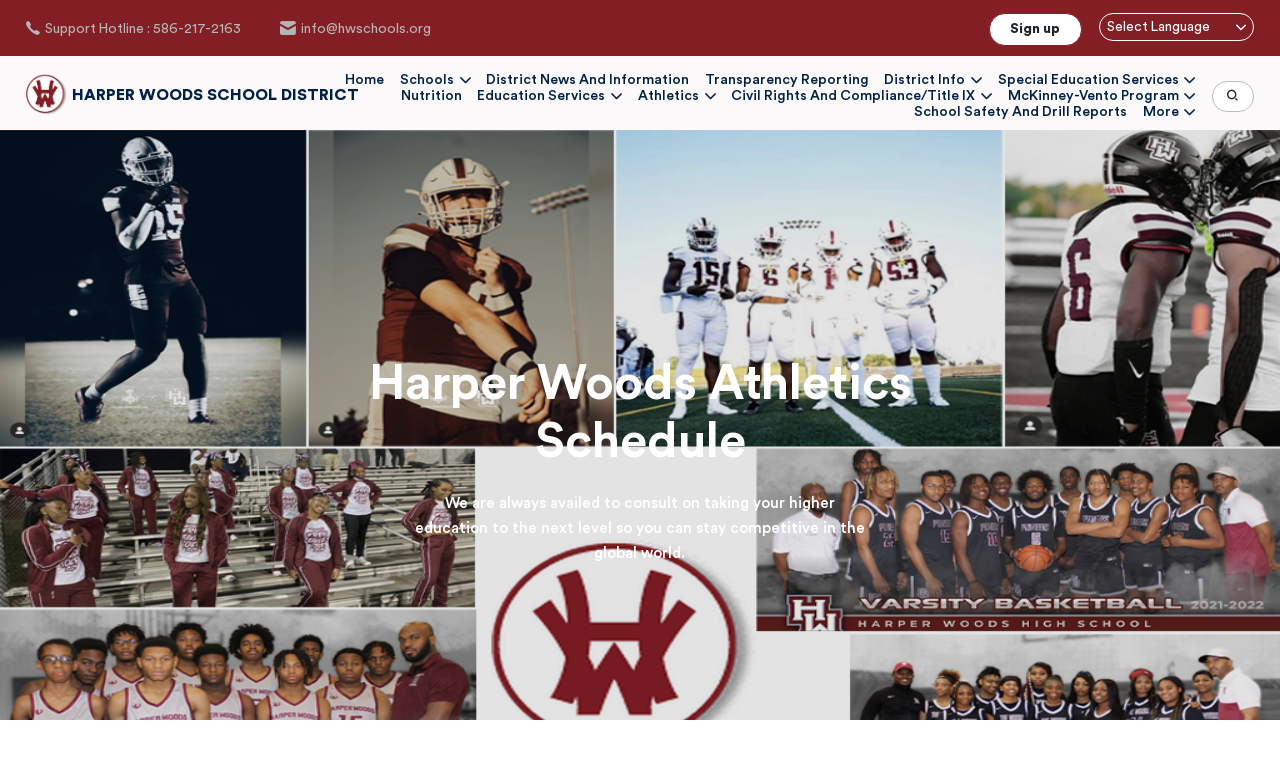

--- FILE ---
content_type: text/html; charset=UTF-8
request_url: https://hwschools.org/athletics/updates
body_size: 13508
content:
<!DOCTYPE html>
<html lang="en" dir="ltr" prefix="content: http://purl.org/rss/1.0/modules/content/  dc: http://purl.org/dc/terms/  foaf: http://xmlns.com/foaf/0.1/  og: http://ogp.me/ns#  rdfs: http://www.w3.org/2000/01/rdf-schema#  schema: http://schema.org/  sioc: http://rdfs.org/sioc/ns#  sioct: http://rdfs.org/sioc/types#  skos: http://www.w3.org/2004/02/skos/core#  xsd: http://www.w3.org/2001/XMLSchema# ">
  <head>
    <meta charset="utf-8" />
<style>/* @see https://github.com/aFarkas/lazysizes#broken-image-symbol */.js img.lazyload:not([src]) { visibility: hidden; }/* @see https://github.com/aFarkas/lazysizes#automatically-setting-the-sizes-attribute */.js img.lazyloaded[data-sizes=auto] { display: block; width: 100%; }</style>
<meta name="Generator" content="Drupal 9 (https://www.drupal.org)" />
<meta name="MobileOptimized" content="width" />
<meta name="HandheldFriendly" content="true" />
<meta name="viewport" content="width=device-width, initial-scale=1, shrink-to-fit=no" />
<meta http-equiv="x-ua-compatible" content="ie=edge" />
<link rel="icon" href="/themes/custom/hwschools/logo.svg" type="image/svg+xml" />
<link rel="canonical" href="https://hwschools.org/athletics/updates" />
<link rel="shortlink" href="https://hwschools.org/node/450" />

    <title>Game Updates | Harper Woods School District</title>
    <link rel="stylesheet" media="all" href="/libraries/drupal-superfish/css/superfish.css?t5xs7j" />
<link rel="stylesheet" media="all" href="/core/modules/system/css/components/ajax-progress.module.css?t5xs7j" />
<link rel="stylesheet" media="all" href="/core/modules/system/css/components/align.module.css?t5xs7j" />
<link rel="stylesheet" media="all" href="/core/modules/system/css/components/autocomplete-loading.module.css?t5xs7j" />
<link rel="stylesheet" media="all" href="/core/modules/system/css/components/fieldgroup.module.css?t5xs7j" />
<link rel="stylesheet" media="all" href="/core/modules/system/css/components/container-inline.module.css?t5xs7j" />
<link rel="stylesheet" media="all" href="/core/modules/system/css/components/clearfix.module.css?t5xs7j" />
<link rel="stylesheet" media="all" href="/core/modules/system/css/components/details.module.css?t5xs7j" />
<link rel="stylesheet" media="all" href="/core/modules/system/css/components/hidden.module.css?t5xs7j" />
<link rel="stylesheet" media="all" href="/core/modules/system/css/components/item-list.module.css?t5xs7j" />
<link rel="stylesheet" media="all" href="/core/modules/system/css/components/js.module.css?t5xs7j" />
<link rel="stylesheet" media="all" href="/core/modules/system/css/components/nowrap.module.css?t5xs7j" />
<link rel="stylesheet" media="all" href="/core/modules/system/css/components/position-container.module.css?t5xs7j" />
<link rel="stylesheet" media="all" href="/core/modules/system/css/components/progress.module.css?t5xs7j" />
<link rel="stylesheet" media="all" href="/core/modules/system/css/components/reset-appearance.module.css?t5xs7j" />
<link rel="stylesheet" media="all" href="/core/modules/system/css/components/resize.module.css?t5xs7j" />
<link rel="stylesheet" media="all" href="/core/modules/system/css/components/sticky-header.module.css?t5xs7j" />
<link rel="stylesheet" media="all" href="/core/modules/system/css/components/system-status-counter.css?t5xs7j" />
<link rel="stylesheet" media="all" href="/core/modules/system/css/components/system-status-report-counters.css?t5xs7j" />
<link rel="stylesheet" media="all" href="/core/modules/system/css/components/system-status-report-general-info.css?t5xs7j" />
<link rel="stylesheet" media="all" href="/core/modules/system/css/components/tabledrag.module.css?t5xs7j" />
<link rel="stylesheet" media="all" href="/core/modules/system/css/components/tablesort.module.css?t5xs7j" />
<link rel="stylesheet" media="all" href="/core/modules/system/css/components/tree-child.module.css?t5xs7j" />
<link rel="stylesheet" media="all" href="/core/modules/views/css/views.module.css?t5xs7j" />
<link rel="stylesheet" media="all" href="/modules/contrib/calendar/css/calendar.css?t5xs7j" />
<link rel="stylesheet" media="all" href="/modules/contrib/calendar/css/calendar_multiday.css?t5xs7j" />
<link rel="stylesheet" media="all" href="/modules/contrib/paragraphs/css/paragraphs.unpublished.css?t5xs7j" />
<link rel="stylesheet" media="all" href="/themes/contrib/bootstrap_barrio/css/components/variables.css?t5xs7j" />
<link rel="stylesheet" media="all" href="/themes/contrib/bootstrap_barrio/css/components/user.css?t5xs7j" />
<link rel="stylesheet" media="all" href="/themes/contrib/bootstrap_barrio/css/components/progress.css?t5xs7j" />
<link rel="stylesheet" media="all" href="/themes/contrib/bootstrap_barrio/css/components/affix.css?t5xs7j" />
<link rel="stylesheet" media="all" href="/themes/contrib/bootstrap_barrio/css/components/book.css?t5xs7j" />
<link rel="stylesheet" media="all" href="/themes/contrib/bootstrap_barrio/css/components/contextual.css?t5xs7j" />
<link rel="stylesheet" media="all" href="/themes/contrib/bootstrap_barrio/css/components/feed-icon.css?t5xs7j" />
<link rel="stylesheet" media="all" href="/themes/contrib/bootstrap_barrio/css/components/field.css?t5xs7j" />
<link rel="stylesheet" media="all" href="/themes/contrib/bootstrap_barrio/css/components/header.css?t5xs7j" />
<link rel="stylesheet" media="all" href="/themes/contrib/bootstrap_barrio/css/components/help.css?t5xs7j" />
<link rel="stylesheet" media="all" href="/themes/contrib/bootstrap_barrio/css/components/icons.css?t5xs7j" />
<link rel="stylesheet" media="all" href="/themes/contrib/bootstrap_barrio/css/components/image-button.css?t5xs7j" />
<link rel="stylesheet" media="all" href="/themes/contrib/bootstrap_barrio/css/components/item-list.css?t5xs7j" />
<link rel="stylesheet" media="all" href="/themes/contrib/bootstrap_barrio/css/components/list-group.css?t5xs7j" />
<link rel="stylesheet" media="all" href="/themes/contrib/bootstrap_barrio/css/components/media.css?t5xs7j" />
<link rel="stylesheet" media="all" href="/themes/contrib/bootstrap_barrio/css/components/page.css?t5xs7j" />
<link rel="stylesheet" media="all" href="/themes/contrib/bootstrap_barrio/css/components/search-form.css?t5xs7j" />
<link rel="stylesheet" media="all" href="/themes/contrib/bootstrap_barrio/css/components/shortcut.css?t5xs7j" />
<link rel="stylesheet" media="all" href="/themes/contrib/bootstrap_barrio/css/components/sidebar.css?t5xs7j" />
<link rel="stylesheet" media="all" href="/themes/contrib/bootstrap_barrio/css/components/site-footer.css?t5xs7j" />
<link rel="stylesheet" media="all" href="/themes/contrib/bootstrap_barrio/css/components/skip-link.css?t5xs7j" />
<link rel="stylesheet" media="all" href="/themes/contrib/bootstrap_barrio/css/components/table.css?t5xs7j" />
<link rel="stylesheet" media="all" href="/themes/contrib/bootstrap_barrio/css/components/tabledrag.css?t5xs7j" />
<link rel="stylesheet" media="all" href="/themes/contrib/bootstrap_barrio/css/components/tableselect.css?t5xs7j" />
<link rel="stylesheet" media="all" href="/themes/contrib/bootstrap_barrio/css/components/tablesort-indicator.css?t5xs7j" />
<link rel="stylesheet" media="all" href="/themes/contrib/bootstrap_barrio/css/components/ui.widget.css?t5xs7j" />
<link rel="stylesheet" media="all" href="/themes/contrib/bootstrap_barrio/css/components/tabs.css?t5xs7j" />
<link rel="stylesheet" media="all" href="/themes/contrib/bootstrap_barrio/css/components/toolbar.css?t5xs7j" />
<link rel="stylesheet" media="all" href="/themes/contrib/bootstrap_barrio/css/components/vertical-tabs.css?t5xs7j" />
<link rel="stylesheet" media="all" href="/themes/contrib/bootstrap_barrio/css/components/views.css?t5xs7j" />
<link rel="stylesheet" media="all" href="/themes/contrib/bootstrap_barrio/css/components/webform.css?t5xs7j" />
<link rel="stylesheet" media="all" href="/themes/contrib/bootstrap_barrio/css/components/ui-dialog.css?t5xs7j" />
<link rel="stylesheet" media="all" href="//stackpath.bootstrapcdn.com/bootstrap/4.5.0/css/bootstrap.min.css" />
<link rel="stylesheet" media="all" href="/themes/custom/hwschools/css/vendor/slick.css?t5xs7j" />
<link rel="stylesheet" media="all" href="/themes/custom/hwschools/css/vendor/select2.min.css?t5xs7j" />
<link rel="stylesheet" media="all" href="/themes/custom/hwschools/css/colors.css?t5xs7j" />
<link rel="stylesheet" media="all" href="/themes/custom/hwschools/css/style.css?t5xs7j" />
<link rel="stylesheet" media="all" href="/themes/custom/hwschools/css/custom.css?t5xs7j" />
<link rel="stylesheet" media="all" href="/themes/contrib/bootstrap_barrio/css/components/breadcrumb.css?t5xs7j" />
<link rel="stylesheet" media="all" href="/themes/contrib/bootstrap_barrio/css/colors/messages/messages-white.css?t5xs7j" />
<link rel="stylesheet" media="print" href="/themes/contrib/bootstrap_barrio/css/print.css?t5xs7j" />

    
  </head>
  <body class="layout-no-sidebars page-node-450 path-node node--type-static-page">
    <a href="#main-content" class="visually-hidden focusable skip-link">
      Skip to main content
    </a>
    
      <div class="dialog-off-canvas-main-canvas" data-off-canvas-main-canvas>
    <div id="page-wrapper">
  <div id="page">
    <header id="header" class="header" role="banner" aria-label="Site header">
			  <section class="region region-header-top-links">
    <div id="block-headercontactlinks" class="block-content-basic block block-block-content block-block-content1a731f0a-610d-4b3e-a924-55e3da6c69e8">
  
      
        <div class="content">
      <div class="header-contact-us">
        <div class="container">
          <div class="header-contact-us__left">
            
            <p><a class="header-contact-us__links" href="tel:586-217-2163"><span class="icon-call">‌</span>Support Hotline : 586-217-2163</a> <a class="header-contact-us__links" href="/cdn-cgi/l/email-protection#375e595158775f4044545f58585b4419584550"><span class="icon-mail">‌</span><span class="__cf_email__" data-cfemail="1c75727a735c746b6f7f747373706f32736e7b">[email&#160;protected]</span></a></p>

      
          </div>
          <div class="header-contact-us__right">
            <a class="btn btn-secondary" href="/user">Sign up</a>
            <div class="custom-select-style">
              <div id="block-gtranslate" class="block block-gtranslate block-gtranslate-block">
  
    
      <div class="content">
      
<div class="gtranslate">
<script data-cfasync="false" src="/cdn-cgi/scripts/5c5dd728/cloudflare-static/email-decode.min.js"></script><script>eval(unescape("eval%28function%28p%2Ca%2Cc%2Ck%2Ce%2Cr%29%7Be%3Dfunction%28c%29%7Breturn%28c%3Ca%3F%27%27%3Ae%28parseInt%28c/a%29%29%29+%28%28c%3Dc%25a%29%3E35%3FString.fromCharCode%28c+29%29%3Ac.toString%2836%29%29%7D%3Bif%28%21%27%27.replace%28/%5E/%2CString%29%29%7Bwhile%28c--%29r%5Be%28c%29%5D%3Dk%5Bc%5D%7C%7Ce%28c%29%3Bk%3D%5Bfunction%28e%29%7Breturn%20r%5Be%5D%7D%5D%3Be%3Dfunction%28%29%7Breturn%27%5C%5Cw+%27%7D%3Bc%3D1%7D%3Bwhile%28c--%29if%28k%5Bc%5D%29p%3Dp.replace%28new%20RegExp%28%27%5C%5Cb%27+e%28c%29+%27%5C%5Cb%27%2C%27g%27%29%2Ck%5Bc%5D%29%3Breturn%20p%7D%28%276%207%28a%2Cb%29%7Bn%7B4%282.9%29%7B3%20c%3D2.9%28%22o%22%29%3Bc.p%28b%2Cf%2Cf%29%3Ba.q%28c%29%7Dg%7B3%20c%3D2.r%28%29%3Ba.s%28%5C%27t%5C%27+b%2Cc%29%7D%7Du%28e%29%7B%7D%7D6%20h%28a%29%7B4%28a.8%29a%3Da.8%3B4%28a%3D%3D%5C%27%5C%27%29v%3B3%20b%3Da.w%28%5C%27%7C%5C%27%29%5B1%5D%3B3%20c%3B3%20d%3D2.x%28%5C%27y%5C%27%29%3Bz%283%20i%3D0%3Bi%3Cd.5%3Bi++%294%28d%5Bi%5D.A%3D%3D%5C%27B-C-D%5C%27%29c%3Dd%5Bi%5D%3B4%282.j%28%5C%27k%5C%27%29%3D%3DE%7C%7C2.j%28%5C%27k%5C%27%29.l.5%3D%3D0%7C%7Cc.5%3D%3D0%7C%7Cc.l.5%3D%3D0%29%7BF%286%28%29%7Bh%28a%29%7D%2CG%29%7Dg%7Bc.8%3Db%3B7%28c%2C%5C%27m%5C%27%29%3B7%28c%2C%5C%27m%5C%27%29%7D%7D%27%2C43%2C43%2C%27%7C%7Cdocument%7Cvar%7Cif%7Clength%7Cfunction%7CGTranslateFireEvent%7Cvalue%7CcreateEvent%7C%7C%7C%7C%7C%7Ctrue%7Celse%7CdoGTranslate%7C%7CgetElementById%7Cgoogle_translate_element2%7CinnerHTML%7Cchange%7Ctry%7CHTMLEvents%7CinitEvent%7CdispatchEvent%7CcreateEventObject%7CfireEvent%7Con%7Ccatch%7Creturn%7Csplit%7CgetElementsByTagName%7Cselect%7Cfor%7CclassName%7Cgoog%7Cte%7Ccombo%7Cnull%7CsetTimeout%7C500%27.split%28%27%7C%27%29%2C0%2C%7B%7D%29%29"))</script><style>div.skiptranslate,#google_translate_element2,#goog-gt-{display:none!important}body{top:0!important}</style><div id="google_translate_element2"></div>
<script>function googleTranslateElementInit2() {new google.translate.TranslateElement({pageLanguage: 'en', autoDisplay: false}, 'google_translate_element2');}</script>
<script src="https://translate.google.com/translate_a/element.js?cb=googleTranslateElementInit2"></script><select onchange="doGTranslate(this);" id="gtranslate_selector" class="notranslate" aria-label="Website Language Selector"><option value="">Select Language</option><option value="en|en" style="font-weight:bold;background:url('/modules/contrib/gtranslate/gtranslate-files/16l.png') no-repeat scroll 0 -0px;padding-left:18px;">English</option><option value="en|af" style="background:url('/modules/contrib/gtranslate/gtranslate-files/16l.png') no-repeat scroll 0 -688px;padding-left:18px;">Afrikaans</option><option value="en|sq" style="background:url('/modules/contrib/gtranslate/gtranslate-files/16l.png') no-repeat scroll 0 -560px;padding-left:18px;">Albanian</option><option value="en|am" style="background:url('/modules/contrib/gtranslate/gtranslate-files/16l.png') no-repeat scroll 0 -1456px;padding-left:18px;">Amharic</option><option value="en|ar" style="background:url('/modules/contrib/gtranslate/gtranslate-files/16l.png') no-repeat scroll 0 -16px;padding-left:18px;">Arabic</option><option value="en|hy" style="background:url('/modules/contrib/gtranslate/gtranslate-files/16l.png') no-repeat scroll 0 -832px;padding-left:18px;">Armenian</option><option value="en|az" style="background:url('/modules/contrib/gtranslate/gtranslate-files/16l.png') no-repeat scroll 0 -848px;padding-left:18px;">Azerbaijani</option><option value="en|eu" style="background:url('/modules/contrib/gtranslate/gtranslate-files/16l.png') no-repeat scroll 0 -864px;padding-left:18px;">Basque</option><option value="en|be" style="background:url('/modules/contrib/gtranslate/gtranslate-files/16l.png') no-repeat scroll 0 -768px;padding-left:18px;">Belarusian</option><option value="en|bn" style="background:url('/modules/contrib/gtranslate/gtranslate-files/16l.png') no-repeat scroll 0 -928px;padding-left:18px;">Bengali</option><option value="en|bg" style="background:url('/modules/contrib/gtranslate/gtranslate-files/16l.png') no-repeat scroll 0 -32px;padding-left:18px;">Bulgarian</option><option value="en|ca" style="background:url('/modules/contrib/gtranslate/gtranslate-files/16l.png') no-repeat scroll 0 -384px;padding-left:18px;">Catalan</option><option value="en|ceb" style="background:url('/modules/contrib/gtranslate/gtranslate-files/16l.png') no-repeat scroll 0 -960px;padding-left:18px;">Cebuano</option><option value="en|ny" style="background:url('/modules/contrib/gtranslate/gtranslate-files/16l.png') no-repeat scroll 0 -1312px;padding-left:18px;">Chichewa</option><option value="en|zh-CN" style="background:url('/modules/contrib/gtranslate/gtranslate-files/16l.png') no-repeat scroll 0 -48px;padding-left:18px;">Chinese (Simplified)</option><option value="en|zh-TW" style="background:url('/modules/contrib/gtranslate/gtranslate-files/16l.png') no-repeat scroll 0 -64px;padding-left:18px;">Chinese (Traditional)</option><option value="en|co" style="background:url('/modules/contrib/gtranslate/gtranslate-files/16l.png') no-repeat scroll 0 -1472px;padding-left:18px;">Corsican</option><option value="en|hr" style="background:url('/modules/contrib/gtranslate/gtranslate-files/16l.png') no-repeat scroll 0 -80px;padding-left:18px;">Croatian</option><option value="en|cs" style="background:url('/modules/contrib/gtranslate/gtranslate-files/16l.png') no-repeat scroll 0 -96px;padding-left:18px;">Czech</option><option value="en|da" style="background:url('/modules/contrib/gtranslate/gtranslate-files/16l.png') no-repeat scroll 0 -112px;padding-left:18px;">Danish</option><option value="en|nl" style="background:url('/modules/contrib/gtranslate/gtranslate-files/16l.png') no-repeat scroll 0 -128px;padding-left:18px;">Dutch</option><option value="en|eo" style="background:url('/modules/contrib/gtranslate/gtranslate-files/16l.png') no-repeat scroll 0 -976px;padding-left:18px;">Esperanto</option><option value="en|et" style="background:url('/modules/contrib/gtranslate/gtranslate-files/16l.png') no-repeat scroll 0 -576px;padding-left:18px;">Estonian</option><option value="en|tl" style="background:url('/modules/contrib/gtranslate/gtranslate-files/16l.png') no-repeat scroll 0 -400px;padding-left:18px;">Filipino</option><option value="en|fi" style="background:url('/modules/contrib/gtranslate/gtranslate-files/16l.png') no-repeat scroll 0 -144px;padding-left:18px;">Finnish</option><option value="en|fr" style="background:url('/modules/contrib/gtranslate/gtranslate-files/16l.png') no-repeat scroll 0 -160px;padding-left:18px;">French</option><option value="en|fy" style="background:url('/modules/contrib/gtranslate/gtranslate-files/16l.png') no-repeat scroll 0 -1632px;padding-left:18px;">Frisian</option><option value="en|gl" style="background:url('/modules/contrib/gtranslate/gtranslate-files/16l.png') no-repeat scroll 0 -592px;padding-left:18px;">Galician</option><option value="en|ka" style="background:url('/modules/contrib/gtranslate/gtranslate-files/16l.png') no-repeat scroll 0 -880px;padding-left:18px;">Georgian</option><option value="en|de" style="background:url('/modules/contrib/gtranslate/gtranslate-files/16l.png') no-repeat scroll 0 -176px;padding-left:18px;">German</option><option value="en|el" style="background:url('/modules/contrib/gtranslate/gtranslate-files/16l.png') no-repeat scroll 0 -192px;padding-left:18px;">Greek</option><option value="en|gu" style="background:url('/modules/contrib/gtranslate/gtranslate-files/16l.png') no-repeat scroll 0 -992px;padding-left:18px;">Gujarati</option><option value="en|ht" style="background:url('/modules/contrib/gtranslate/gtranslate-files/16l.png') no-repeat scroll 0 -896px;padding-left:18px;">Haitian Creole</option><option value="en|ha" style="background:url('/modules/contrib/gtranslate/gtranslate-files/16l.png') no-repeat scroll 0 -1008px;padding-left:18px;">Hausa</option><option value="en|haw" style="background:url('/modules/contrib/gtranslate/gtranslate-files/16l.png') no-repeat scroll 0 -1488px;padding-left:18px;">Hawaiian</option><option value="en|iw" style="background:url('/modules/contrib/gtranslate/gtranslate-files/16l.png') no-repeat scroll 0 -416px;padding-left:18px;">Hebrew</option><option value="en|hi" style="background:url('/modules/contrib/gtranslate/gtranslate-files/16l.png') no-repeat scroll 0 -208px;padding-left:18px;">Hindi</option><option value="en|hmn" style="background:url('/modules/contrib/gtranslate/gtranslate-files/16l.png') no-repeat scroll 0 -1024px;padding-left:18px;">Hmong</option><option value="en|hu" style="background:url('/modules/contrib/gtranslate/gtranslate-files/16l.png') no-repeat scroll 0 -608px;padding-left:18px;">Hungarian</option><option value="en|is" style="background:url('/modules/contrib/gtranslate/gtranslate-files/16l.png') no-repeat scroll 0 -784px;padding-left:18px;">Icelandic</option><option value="en|ig" style="background:url('/modules/contrib/gtranslate/gtranslate-files/16l.png') no-repeat scroll 0 -1040px;padding-left:18px;">Igbo</option><option value="en|id" style="background:url('/modules/contrib/gtranslate/gtranslate-files/16l.png') no-repeat scroll 0 -432px;padding-left:18px;">Indonesian</option><option value="en|ga" style="background:url('/modules/contrib/gtranslate/gtranslate-files/16l.png') no-repeat scroll 0 -736px;padding-left:18px;">Irish</option><option value="en|it" style="background:url('/modules/contrib/gtranslate/gtranslate-files/16l.png') no-repeat scroll 0 -224px;padding-left:18px;">Italian</option><option value="en|ja" style="background:url('/modules/contrib/gtranslate/gtranslate-files/16l.png') no-repeat scroll 0 -240px;padding-left:18px;">Japanese</option><option value="en|jw" style="background:url('/modules/contrib/gtranslate/gtranslate-files/16l.png') no-repeat scroll 0 -1056px;padding-left:18px;">Javanese</option><option value="en|kn" style="background:url('/modules/contrib/gtranslate/gtranslate-files/16l.png') no-repeat scroll 0 -1072px;padding-left:18px;">Kannada</option><option value="en|kk" style="background:url('/modules/contrib/gtranslate/gtranslate-files/16l.png') no-repeat scroll 0 -1328px;padding-left:18px;">Kazakh</option><option value="en|km" style="background:url('/modules/contrib/gtranslate/gtranslate-files/16l.png') no-repeat scroll 0 -1088px;padding-left:18px;">Khmer</option><option value="en|ko" style="background:url('/modules/contrib/gtranslate/gtranslate-files/16l.png') no-repeat scroll 0 -256px;padding-left:18px;">Korean</option><option value="en|ku" style="background:url('/modules/contrib/gtranslate/gtranslate-files/16l.png') no-repeat scroll 0 -1504px;padding-left:18px;">Kurdish (Kurmanji)</option><option value="en|ky" style="background:url('/modules/contrib/gtranslate/gtranslate-files/16l.png') no-repeat scroll 0 -1520px;padding-left:18px;">Kyrgyz</option><option value="en|lo" style="background:url('/modules/contrib/gtranslate/gtranslate-files/16l.png') no-repeat scroll 0 -1104px;padding-left:18px;">Lao</option><option value="en|la" style="background:url('/modules/contrib/gtranslate/gtranslate-files/16l.png') no-repeat scroll 0 -1120px;padding-left:18px;">Latin</option><option value="en|lv" style="background:url('/modules/contrib/gtranslate/gtranslate-files/16l.png') no-repeat scroll 0 -448px;padding-left:18px;">Latvian</option><option value="en|lt" style="background:url('/modules/contrib/gtranslate/gtranslate-files/16l.png') no-repeat scroll 0 -464px;padding-left:18px;">Lithuanian</option><option value="en|lb" style="background:url('/modules/contrib/gtranslate/gtranslate-files/16l.png') no-repeat scroll 0 -1536px;padding-left:18px;">Luxembourgish</option><option value="en|mk" style="background:url('/modules/contrib/gtranslate/gtranslate-files/16l.png') no-repeat scroll 0 -800px;padding-left:18px;">Macedonian</option><option value="en|mg" style="background:url('/modules/contrib/gtranslate/gtranslate-files/16l.png') no-repeat scroll 0 -1344px;padding-left:18px;">Malagasy</option><option value="en|ms" style="background:url('/modules/contrib/gtranslate/gtranslate-files/16l.png') no-repeat scroll 0 -704px;padding-left:18px;">Malay</option><option value="en|ml" style="background:url('/modules/contrib/gtranslate/gtranslate-files/16l.png') no-repeat scroll 0 -1360px;padding-left:18px;">Malayalam</option><option value="en|mt" style="background:url('/modules/contrib/gtranslate/gtranslate-files/16l.png') no-repeat scroll 0 -624px;padding-left:18px;">Maltese</option><option value="en|mi" style="background:url('/modules/contrib/gtranslate/gtranslate-files/16l.png') no-repeat scroll 0 -1136px;padding-left:18px;">Maori</option><option value="en|mr" style="background:url('/modules/contrib/gtranslate/gtranslate-files/16l.png') no-repeat scroll 0 -1152px;padding-left:18px;">Marathi</option><option value="en|mn" style="background:url('/modules/contrib/gtranslate/gtranslate-files/16l.png') no-repeat scroll 0 -1168px;padding-left:18px;">Mongolian</option><option value="en|my" style="background:url('/modules/contrib/gtranslate/gtranslate-files/16l.png') no-repeat scroll 0 -1296px;padding-left:18px;">Myanmar (Burmese)</option><option value="en|ne" style="background:url('/modules/contrib/gtranslate/gtranslate-files/16l.png') no-repeat scroll 0 -1184px;padding-left:18px;">Nepali</option><option value="en|no" style="background:url('/modules/contrib/gtranslate/gtranslate-files/16l.png') no-repeat scroll 0 -272px;padding-left:18px;">Norwegian</option><option value="en|fa" style="background:url('/modules/contrib/gtranslate/gtranslate-files/16l.png') no-repeat scroll 0 -672px;padding-left:18px;">Persian</option><option value="en|pl" style="background:url('/modules/contrib/gtranslate/gtranslate-files/16l.png') no-repeat scroll 0 -288px;padding-left:18px;">Polish</option><option value="en|pt" style="background:url('/modules/contrib/gtranslate/gtranslate-files/16l.png') no-repeat scroll 0 -304px;padding-left:18px;">Portuguese</option><option value="en|pa" style="background:url('/modules/contrib/gtranslate/gtranslate-files/16l.png') no-repeat scroll 0 -1200px;padding-left:18px;">Punjabi</option><option value="en|ro" style="background:url('/modules/contrib/gtranslate/gtranslate-files/16l.png') no-repeat scroll 0 -320px;padding-left:18px;">Romanian</option><option value="en|ru" style="background:url('/modules/contrib/gtranslate/gtranslate-files/16l.png') no-repeat scroll 0 -336px;padding-left:18px;">Russian</option><option value="en|sm" style="background:url('/modules/contrib/gtranslate/gtranslate-files/16l.png') no-repeat scroll 0 -1568px;padding-left:18px;">Samoan</option><option value="en|gd" style="background:url('/modules/contrib/gtranslate/gtranslate-files/16l.png') no-repeat scroll 0 -1584px;padding-left:18px;">Scottish Gaelic</option><option value="en|sr" style="background:url('/modules/contrib/gtranslate/gtranslate-files/16l.png') no-repeat scroll 0 -480px;padding-left:18px;">Serbian</option><option value="en|st" style="background:url('/modules/contrib/gtranslate/gtranslate-files/16l.png') no-repeat scroll 0 -1392px;padding-left:18px;">Sesotho</option><option value="en|sn" style="background:url('/modules/contrib/gtranslate/gtranslate-files/16l.png') no-repeat scroll 0 -1600px;padding-left:18px;">Shona</option><option value="en|sd" style="background:url('/modules/contrib/gtranslate/gtranslate-files/16l.png') no-repeat scroll 0 -1616px;padding-left:18px;">Sindhi</option><option value="en|si" style="background:url('/modules/contrib/gtranslate/gtranslate-files/16l.png') no-repeat scroll 0 -1376px;padding-left:18px;">Sinhala</option><option value="en|sk" style="background:url('/modules/contrib/gtranslate/gtranslate-files/16l.png') no-repeat scroll 0 -496px;padding-left:18px;">Slovak</option><option value="en|sl" style="background:url('/modules/contrib/gtranslate/gtranslate-files/16l.png') no-repeat scroll 0 -512px;padding-left:18px;">Slovenian</option><option value="en|so" style="background:url('/modules/contrib/gtranslate/gtranslate-files/16l.png') no-repeat scroll 0 -1216px;padding-left:18px;">Somali</option><option value="en|es" style="background:url('/modules/contrib/gtranslate/gtranslate-files/16l.png') no-repeat scroll 0 -352px;padding-left:18px;">Spanish</option><option value="en|su" style="background:url('/modules/contrib/gtranslate/gtranslate-files/16l.png') no-repeat scroll 0 -1408px;padding-left:18px;">Sudanese</option><option value="en|sw" style="background:url('/modules/contrib/gtranslate/gtranslate-files/16l.png') no-repeat scroll 0 -720px;padding-left:18px;">Swahili</option><option value="en|sv" style="background:url('/modules/contrib/gtranslate/gtranslate-files/16l.png') no-repeat scroll 0 -368px;padding-left:18px;">Swedish</option><option value="en|tg" style="background:url('/modules/contrib/gtranslate/gtranslate-files/16l.png') no-repeat scroll 0 -1424px;padding-left:18px;">Tajik</option><option value="en|ta" style="background:url('/modules/contrib/gtranslate/gtranslate-files/16l.png') no-repeat scroll 0 -1232px;padding-left:18px;">Tamil</option><option value="en|te" style="background:url('/modules/contrib/gtranslate/gtranslate-files/16l.png') no-repeat scroll 0 -1248px;padding-left:18px;">Telugu</option><option value="en|th" style="background:url('/modules/contrib/gtranslate/gtranslate-files/16l.png') no-repeat scroll 0 -640px;padding-left:18px;">Thai</option><option value="en|tr" style="background:url('/modules/contrib/gtranslate/gtranslate-files/16l.png') no-repeat scroll 0 -656px;padding-left:18px;">Turkish</option><option value="en|uk" style="background:url('/modules/contrib/gtranslate/gtranslate-files/16l.png') no-repeat scroll 0 -528px;padding-left:18px;">Ukrainian</option><option value="en|ur" style="background:url('/modules/contrib/gtranslate/gtranslate-files/16l.png') no-repeat scroll 0 -912px;padding-left:18px;">Urdu</option><option value="en|uz" style="background:url('/modules/contrib/gtranslate/gtranslate-files/16l.png') no-repeat scroll 0 -1440px;padding-left:18px;">Uzbek</option><option value="en|vi" style="background:url('/modules/contrib/gtranslate/gtranslate-files/16l.png') no-repeat scroll 0 -544px;padding-left:18px;">Vietnamese</option><option value="en|cy" style="background:url('/modules/contrib/gtranslate/gtranslate-files/16l.png') no-repeat scroll 0 -752px;padding-left:18px;">Welsh</option><option value="en|xh" style="background:url('/modules/contrib/gtranslate/gtranslate-files/16l.png') no-repeat scroll 0 -1648px;padding-left:18px;">Xhosa</option><option value="en|yi" style="background:url('/modules/contrib/gtranslate/gtranslate-files/16l.png') no-repeat scroll 0 -816px;padding-left:18px;">Yiddish</option><option value="en|yo" style="background:url('/modules/contrib/gtranslate/gtranslate-files/16l.png') no-repeat scroll 0 -1264px;padding-left:18px;">Yoruba</option><option value="en|zu" style="background:url('/modules/contrib/gtranslate/gtranslate-files/16l.png') no-repeat scroll 0 -1280px;padding-left:18px;">Zulu</option></select>
</div>
    </div>
  </div>

            </div>
          </div>
        </div>
      </div>
      </div>
            </div>

  </section>

				<nav class="navbar navbar-expand-lg" id="navbar-main">
							<div class="container">
								        <a href="/" title="Home" rel="home" class="navbar-brand">
              <img src="/themes/custom/hwschools/logo.svg" alt="Home" class="img-fluid d-inline-block align-top" />
            Harper Woods School District
    </a>
    

									<button class="navbar-toggler navbar-toggler-right" type="button" data-toggle="collapse" data-target="#CollapsingNavbar" aria-controls="CollapsingNavbar" aria-expanded="false" aria-label="Toggle navigation">
						<span class="navbar-toggler-icon"></span>
					</button>
					<div class="collapse navbar-collapse justify-content-end" id="CollapsingNavbar">
						  <div id="block-mainnavigation" class="block block-superfish block-superfishmain">
  
    
      <div class="content">
      
<ul id="superfish-main" class="menu sf-menu sf-main sf-horizontal sf-style-none" role="menu" aria-label="Menu">
  

  
  <li id="main-standardfront-page" class="sf-depth-1 sf-no-children sf-first" role="none">
    
          <a href="/" class="sf-depth-1" role="menuitem">Home</a>
    
    
    
    
      </li>


            
  <li id="main-menu-link-content2ecfaf27-30bd-4ec5-b1fa-41b8a6c572cd" class="sf-depth-1 menuparent" role="none">
    
          <span class="sf-depth-1 menuparent nolink" role="menuitem" aria-haspopup="true" aria-expanded="false">Schools</span>
    
    
    
              <ul role="menu">
      
      

  
  <li id="main-menu-link-content8525dcc4-0815-483a-ad1a-c1799512f68f" class="sf-depth-2 sf-no-children sf-first" role="none">
    
          <a href="/beacon/about" class="sf-depth-2" role="menuitem">Beacon Elementary</a>
    
    
    
    
      </li>


  
  <li id="main-menu-link-content1d2f9a66-483e-49b2-a60d-26f151bb1884" class="sf-depth-2 sf-no-children" role="none">
    
          <a href="/tyrone/about" class="sf-depth-2" role="menuitem">Tyrone Elementary </a>
    
    
    
    
      </li>


  
  <li id="main-menu-link-contente30953c7-c481-457a-9c15-37e253b0225d" class="sf-depth-2 sf-no-children" role="none">
    
          <a href="/middle-school/about" class="sf-depth-2" role="menuitem">HW Middle School</a>
    
    
    
    
      </li>


  
  <li id="main-menu-link-content8ae516bc-c211-4028-a4dc-d70dc0383a59" class="sf-depth-2 sf-no-children" role="none">
    
          <a href="/high-school/about" class="sf-depth-2" role="menuitem">HW High School</a>
    
    
    
    
      </li>


  
  <li id="main-menu-link-contentf555baba-3c31-4809-b42e-08960db7ac1f" class="sf-depth-2 sf-no-children" role="none">
    
          <a href="/cci-center/about" class="sf-depth-2" role="menuitem">College &amp; Career Institute (CCI) Center</a>
    
    
    
    
      </li>


  
  <li id="main-menu-link-contente6908971-c521-4d98-baee-0b834ca94b43" class="sf-depth-2 sf-no-children" role="none">
    
          <a href="https://drive.google.com/file/d/1YY0EEiIVVEcP7Vv-CC9kKvkjC0xMr2lr/view?usp=sharing" class="sf-depth-2 sf-external" role="menuitem">Harper Woods Dress Code</a>
    
    
    
    
      </li>



              </ul>
      
    
    
      </li>


  
  <li id="main-menu-link-contentce156d6d-e44e-49b1-8f1d-3be0e60f219b" class="sf-depth-1 sf-no-children" role="none">
    
          <a href="/district-news-announcement" class="sf-depth-1" role="menuitem">District News and Information</a>
    
    
    
    
      </li>


  
  <li id="main-menu-link-contenta9353dd5-30a1-47b6-9ba6-bdfc9d0e2386" class="sf-depth-1 sf-no-children" role="none">
    
          <a href="/district-info/human-resource/transparency-reporting" class="sf-depth-1" role="menuitem">Transparency Reporting</a>
    
    
    
    
      </li>


            
  <li id="main-menu-link-content486654cc-1be0-4049-8309-073a6fbe52ea" class="sf-depth-1 menuparent" role="none">
    
          <span class="sf-depth-1 menuparent nolink" role="menuitem" aria-haspopup="true" aria-expanded="false">District Info</span>
    
    
    
              <ul role="menu">
      
      

            
  <li id="main-menu-link-content8cd396cd-47b1-4b57-b13b-b1cb2a4da6dc" class="sf-depth-2 menuparent sf-first" role="none">
    
          <a href="https://drive.google.com/file/d/1H6hD9ZGAlvDapMfbDDOylCdwLMJrtPmj/view?usp=sharing" class="sf-depth-2 sf-external menuparent" role="menuitem" aria-haspopup="true" aria-expanded="false">District Calendar and Events</a>
    
    
    
              <ul role="menu">
      
      

  
  <li id="main-menu-link-content32e516b1-9449-4bfa-be9c-7a1e2d86ac35" class="sf-depth-3 sf-no-children sf-first" role="none">
    
          <a href="/district-info/food-services" class="sf-depth-3" role="menuitem">Food and Services</a>
    
    
    
    
      </li>


  
  <li id="main-menu-link-content7e99367f-0624-4b3c-ba3a-137bbbf85998" class="sf-depth-3 sf-no-children sf-last" role="none">
    
          <a href="/events" class="sf-depth-3" role="menuitem">Upcoming December Event Flyers</a>
    
    
    
    
      </li>



              </ul>
      
    
    
      </li>


            
  <li id="main-menu-link-contenta7665e10-142b-4cf0-b8e0-d6c90a3e0a70" class="sf-depth-2 menuparent" role="none">
    
          <a href="/board-education" class="sf-depth-2 menuparent" role="menuitem" aria-haspopup="true" aria-expanded="false">Board of Education</a>
    
    
    
              <ul role="menu">
      
      

  
  <li id="main-menu-link-content1a489111-c8e6-417f-81bb-35b3e6e28f89" class="sf-depth-3 sf-no-children sf-first" role="none">
    
          <a href="/district-info/board-education/school-board-videos" class="sf-depth-3" role="menuitem">School Board Videos</a>
    
    
    
    
      </li>


  
  <li id="main-menu-link-content8d88fd3c-f00b-4ce7-897b-5b11e1db8280" class="sf-depth-3 sf-no-children" role="none">
    
          <a href="https://go.boarddocs.com/mi/harw/Board.nsf/Public?open=&amp;id=policies" title="Click here for bylaws" class="sf-depth-3 sf-external" role="menuitem">By Laws and Policies</a>
    
    
    
    
      </li>


  
  <li id="main-menu-link-content19a1ed0b-7019-4725-ad33-3a111ca02539" class="sf-depth-3 sf-no-children" role="none">
    
          <a href="https://www.mischooldata.org/NewAer2/CombinedReport2.aspx?Common_Locations=1-D%2C1019%2C119%2C0&amp;Common_LocationIncludeComparison=False&amp;Portal_InquiryDisplayType=None" title="Coming Soon" class="sf-depth-3 sf-external" role="menuitem">Annual Education Report</a>
    
    
    
    
      </li>


  
  <li id="main-menu-link-content2345dbe9-f23f-44e7-9151-ac88a03db511" class="sf-depth-3 sf-no-children sf-last" role="none">
    
          <a href="https://drive.google.com/file/d/1n0d0ri8zjiFEgBOdFlLpNgqMMwR39jUG/view?usp=sharing" title="BOARD OF EDUCATION CALENDAR" class="sf-depth-3 sf-external" role="menuitem">Board of Education Calendar</a>
    
    
    
    
      </li>



              </ul>
      
    
    
      </li>


            
  <li id="main-menu-link-content1ac1dabc-7b90-4a13-be8a-bc1662bdcbfc" class="sf-depth-2 menuparent" role="none">
    
          <span class="sf-depth-2 menuparent nolink" role="menuitem" aria-haspopup="true" aria-expanded="false">Human resources</span>
    
    
    
              <ul role="menu">
      
      

  
  <li id="main-menu-link-content6b4c729a-6842-422e-9bea-10408d1c0709" class="sf-depth-3 sf-no-children sf-first" role="none">
    
          <a href="/job-posting" class="sf-depth-3" role="menuitem">Job Postings</a>
    
    
    
    
      </li>


  
  <li id="main-menu-link-contenteb1bf1d4-3013-407a-beaf-f30da42fffe6" class="sf-depth-3 sf-no-children" role="none">
    
          <a href="/employee-forms" class="sf-depth-3" role="menuitem">Employee Forms</a>
    
    
    
    
      </li>


  
  <li id="main-menu-link-contentd0bda412-294e-41df-8108-f184b303283c" class="sf-depth-3 sf-no-children" role="none">
    
          <a href="/administration" class="sf-depth-3" role="menuitem">Administration</a>
    
    
    
    
      </li>


  
  <li id="main-menu-link-content85c48d2f-87c9-4578-b905-4cad7b43ef3f" class="sf-depth-3 sf-no-children sf-last" role="none">
    
          <a href="http://smart.resa.net/" class="sf-depth-3 sf-external" role="menuitem">RESA Employee Access</a>
    
    
    
    
      </li>



              </ul>
      
    
    
      </li>


  
  <li id="main-menu-link-content37ae2864-f515-49fe-9756-50323c847ad6" class="sf-depth-2 sf-no-children" role="none">
    
          <a href="/district-info/covid19" class="sf-depth-2" role="menuitem">Covid 19 Dashboard</a>
    
    
    
    
      </li>


            
  <li id="main-menu-link-content0cb41acc-7bce-4213-ad99-accbcd4f90dd" class="sf-depth-2 menuparent" role="none">
    
          <a href="https://drive.google.com/file/d/1C9tNh7cYWjDDhbWgVXIuNyAoRpNLu1XX/view?usp=sharing" class="sf-depth-2 sf-external menuparent" role="menuitem" aria-haspopup="true" aria-expanded="false">Title IX coordinator Info</a>
    
    
    
              <ul role="menu">
      
      

  
  <li id="main-menu-link-contentdd177810-8eb2-41b8-8067-7584f8f9ec11" class="sf-depth-3 sf-no-children sf-first sf-last" role="none">
    
          <a href="/title-ix" class="sf-depth-3" role="menuitem">Title IX Information and Resources</a>
    
    
    
    
      </li>



              </ul>
      
    
    
      </li>


  
  <li id="main-menu-link-content09565f6b-86d2-442d-90db-259a1caab109" class="sf-depth-2 sf-no-children" role="none">
    
          <a href="/district-info/blogs" class="sf-depth-2" role="menuitem">Blogs</a>
    
    
    
    
      </li>



              </ul>
      
    
    
      </li>


            
  <li id="main-menu-link-content3dbc018c-3a06-4422-bd4c-e39c818e228c" class="sf-depth-1 menuparent" role="none">
    
          <a href="/special-education-services" class="sf-depth-1 menuparent" role="menuitem" aria-haspopup="true" aria-expanded="false">Special Education Services</a>
    
    
    
              <ul role="menu">
      
      

            
  <li id="main-menu-link-content593f5915-2548-4c6d-83e8-51c616194de6" class="sf-depth-2 menuparent sf-first sf-last" role="none">
    
          <a href="/504-education-plans" class="sf-depth-2 menuparent" role="menuitem" aria-haspopup="true" aria-expanded="false">Overview of 504 Federal Discrimination Law</a>
    
    
    
              <ul role="menu">
      
      

  
  <li id="main-menu-link-contentbb91ef98-50ab-402b-bf68-0c96eaebd47d" class="sf-depth-3 sf-no-children sf-first sf-last" role="none">
    
          <a href="/504-external-links" class="sf-depth-3" role="menuitem">504 External Links</a>
    
    
    
    
      </li>



              </ul>
      
    
    
      </li>



              </ul>
      
    
    
      </li>


  
  <li id="main-menu-link-content3b3dda28-81e2-4b51-bba0-d566ada81648" class="sf-depth-1 sf-no-children" role="none">
    
          <a href="/nutrition" class="sf-depth-1" role="menuitem">Nutrition</a>
    
    
    
    
      </li>


            
  <li id="main-menu-link-content1d876d36-bfbc-4286-9982-aa4267086256" class="sf-depth-1 menuparent" role="none">
    
          <span class="sf-depth-1 menuparent nolink" role="menuitem" aria-haspopup="true" aria-expanded="false">Education Services</span>
    
    
    
              <ul role="menu">
      
      

  
  <li id="main-menu-link-content67e85382-3a9a-45b6-afb3-48280cac0f68" class="sf-depth-2 sf-no-children sf-first" role="none">
    
          <a href="https://www.hwschools.org/education-services/enrolment" class="sf-depth-2 sf-external" role="menuitem">Enroll</a>
    
    
    
    
      </li>


  
  <li id="main-menu-link-contente5d71aeb-a77d-4747-871a-c568be37b1e6" class="sf-depth-2 sf-no-children" role="none">
    
          <a href="/education-services/curriculum" class="sf-depth-2" role="menuitem">Curriculum</a>
    
    
    
    
      </li>


  
  <li id="main-menu-link-content824e2fa5-1c7f-4618-bd93-ef484883958f" class="sf-depth-2 sf-no-children sf-last" role="none">
    
          <a href="/education-services/handbook-files" class="sf-depth-2" role="menuitem">Handbook and files</a>
    
    
    
    
      </li>



              </ul>
      
    
    
      </li>


            
  <li id="main-menu-link-content9b858dc8-ab18-4100-9e59-9b3d7f4cc671" class="active-trail sf-depth-1 menuparent" role="none">
    
          <a href="/athletics/about" class="sf-depth-1 menuparent" role="menuitem" aria-haspopup="true" aria-expanded="false">Athletics</a>
    
    
    
              <ul role="menu">
      
      

  
  <li id="main-menu-link-content368bed36-7d5c-4251-a163-09221a5277bd" class="sf-depth-2 sf-no-children sf-first" role="none">
    
          <a href="/athletics/news" class="sf-depth-2" role="menuitem">Athletics information</a>
    
    
    
    
      </li>


  
  <li id="main-menu-link-content882e88b9-00f5-4088-9cc3-ced21d151c06" class="sf-depth-2 sf-no-children" role="none">
    
          <a href="https://drive.google.com/file/d/1I1oQx4EPjq2Y5kh4B7QSkkToLH01GFDD/view?usp=sharing" class="sf-depth-2 sf-external" role="menuitem">Athletics Registration</a>
    
    
    
    
      </li>


  
  <li id="main-menu-link-contentab623414-6b2a-4bca-bf0a-3fee73e0e73d" class="sf-depth-2 sf-no-children" role="none">
    
          <a href="/make-donation" class="sf-depth-2" role="menuitem">Fundraising</a>
    
    
    
    
      </li>


  
  <li id="main-menu-link-content4ec34abc-8fe5-4e47-97d1-a1db330811b9" class="active-trail sf-depth-2 sf-no-children" role="none">
    
          <a href="/athletics/updates" class="is-active sf-depth-2" role="menuitem">Game Updates</a>
    
    
    
    
      </li>



              </ul>
      
    
    
      </li>


            
  <li id="main-menu-link-contentf16020f3-f452-4831-825b-52aa50dcb5d9" class="sf-depth-1 menuparent" role="none">
    
          <a href="/civil-rights-and-compliancetitle-ix" class="sf-depth-1 menuparent" role="menuitem" aria-haspopup="true" aria-expanded="false">Civil Rights and Compliance/Title IX</a>
    
    
    
              <ul role="menu">
      
      

  
  <li id="main-menu-link-contentf85909fc-82f5-4a05-8960-faf61ab44585" class="sf-depth-2 sf-no-children sf-first" role="none">
    
          <a href="/understand-civil-rights" class="sf-depth-2" role="menuitem">Understand Civil Rights</a>
    
    
    
    
      </li>


  
  <li id="main-menu-link-contentec6b6b7d-7ac2-4ced-a932-42fc8381fd54" class="sf-depth-2 sf-no-children" role="none">
    
          <a href="/title-ix-0" class="sf-depth-2" role="menuitem">Title IX</a>
    
    
    
    
      </li>


  
  <li id="main-menu-link-contentdd55785d-3e2e-4177-9ec9-150460ef27e3" class="sf-depth-2 sf-no-children" role="none">
    
          <a href="/section-504ada" class="sf-depth-2" role="menuitem">Section 504/ADA</a>
    
    
    
    
      </li>


  
  <li id="main-menu-link-content07d94799-564a-4da6-b1ee-d87c19c22785" class="sf-depth-2 sf-no-children" role="none">
    
          <a href="/web-accessibility" class="sf-depth-2" role="menuitem">Web Accessibility</a>
    
    
    
    
      </li>


  
  <li id="main-menu-link-content011d1fca-efe4-494e-a1b1-b1c94e164acc" class="sf-depth-2 sf-no-children sf-last" role="none">
    
          <a href="/file-civil-rights-complaint" class="sf-depth-2" role="menuitem">File a Civil Rights Complaint</a>
    
    
    
    
      </li>



              </ul>
      
    
    
      </li>


            
  <li id="main-menu-link-contentb1425b5a-cd32-4e84-ba93-24138263b286" class="sf-depth-1 menuparent" role="none">
    
          <a href="/mckinney-vento-homeless-program" class="sf-depth-1 menuparent" role="menuitem" aria-haspopup="true" aria-expanded="false">McKinney-Vento Program</a>
    
    
    
              <ul role="menu">
      
      

  
  <li id="main-menu-link-contentd8ab9fab-a706-4c75-b3e0-7dc52f79b579" class="sf-depth-2 sf-no-children sf-first" role="none">
    
          <a href="/board-policy-mckinney-vento" class="sf-depth-2" role="menuitem">Board Policy</a>
    
    
    
    
      </li>


  
  <li id="main-menu-link-contentbb2a4b1d-82e8-409e-ad49-14f979d5aff8" class="sf-depth-2 sf-no-children" role="none">
    
          <a href="/hwsd-mckinney-vento-liaison-contact-information" class="sf-depth-2" role="menuitem">HWSD McKinney-Vento Liaison Contact Information</a>
    
    
    
    
      </li>


  
  <li id="main-menu-link-content7b1cd0ee-4c10-4a56-8fd9-3ab7e5ce9046" class="sf-depth-2 sf-no-children" role="none">
    
          <a href="/mckinney-vento-referral-link-external" class="sf-depth-2" role="menuitem">McKinney-Vento Referral Link (External)</a>
    
    
    
    
      </li>


  
  <li id="main-menu-link-content772df1fb-4b01-4b14-b5c8-1980cfc8e172" class="sf-depth-2 sf-no-children sf-last" role="none">
    
          <a href="/mckinney-vento-resources" class="sf-depth-2" role="menuitem">Resources</a>
    
    
    
    
      </li>



              </ul>
      
    
    
      </li>


  
  <li id="main-menu-link-content96b6b853-d214-46ab-9814-fe1c68c71928" class="sf-depth-1 sf-no-children" role="none">
    
          <a href="/school-safety-and-drill-reports" class="sf-depth-1" role="menuitem">School Safety and Drill Reports</a>
    
    
    
    
      </li>


            
  <li id="main-menu-link-content6f18d65d-bbc1-4f3b-a5ea-6493be5679c3" class="sf-depth-1 menuparent sf-last" role="none">
    
          <span class="sf-depth-1 menuparent nolink" role="menuitem" aria-haspopup="true" aria-expanded="false">More</span>
    
    
    
              <ul role="menu">
      
      

  
  <li id="main-menu-link-content190e5d56-4c29-4720-9bc1-457fe9b425b7" class="sf-depth-2 sf-no-children sf-first" role="none">
    
          <a href="https://sisweb.resa.net/MISTAR/HarperWoods/" title="MI Star Student Portal" class="sf-depth-2 sf-external" role="menuitem">MIStar Student </a>
    
    
    
    
      </li>


  
  <li id="main-menu-link-contentc1eae412-1ce0-4756-84b1-507f71ee8964" class="sf-depth-2 sf-no-children" role="none">
    
          <a href="https://sisweb.resa.net/MISTAR/HarperWoods/" title="MI Star Teacher Portal" class="sf-depth-2 sf-external" role="menuitem">MIStar Teachers</a>
    
    
    
    
      </li>


  
  <li id="main-menu-link-contente4e33b25-eaf9-4d4d-95d9-2d43ae5947e2" class="sf-depth-2 sf-no-children" role="none">
    
          <a href="https://sisweb.resa.net/MISTAR/HarperWoods/" title="MI Star Parent Portal" class="sf-depth-2 sf-external" role="menuitem">MIStar Parent</a>
    
    
    
    
      </li>


  
  <li id="main-menu-link-content5cac4860-2a11-4846-8041-e7d0bf588cfa" class="sf-depth-2 sf-no-children" role="none">
    
          <a href="https://hwschools-public.rubiconatlas.org/Atlas/Public/View/Default" title="Atlas Rubicon Parents" class="sf-depth-2 sf-external" role="menuitem">Atlas Rubicon Parents</a>
    
    
    
    
      </li>


  
  <li id="main-menu-link-content6750be7a-eb51-4aff-9a9e-08de418d9232" class="sf-depth-2 sf-no-children" role="none">
    
          <a href="https://authenticate.onatlas.com/#/login" title="Atlas Rubicon Teachers" class="sf-depth-2 sf-external" role="menuitem">Atlas Rubicon Teachers</a>
    
    
    
    
      </li>


  
  <li id="main-menu-link-content58233164-d2bf-47be-85b9-4f3784622815" class="sf-depth-2 sf-no-children" role="none">
    
          <a href="https://harperwoods.illuminatehc.com/login" title="Illuminate Education" class="sf-depth-2 sf-external" role="menuitem">Illuminate Education</a>
    
    
    
    
      </li>


  
  <li id="main-menu-link-content8fc8efc7-af54-465d-b3e1-3b87bf31eb2b" class="sf-depth-2 sf-no-children" role="none">
    
          <a href="https://www.thelearningodyssey.com/" title="K8 Compass" class="sf-depth-2 sf-external" role="menuitem">K8 Compass</a>
    
    
    
    
      </li>


  
  <li id="main-menu-link-content3d0f9a24-2bfb-4c29-8736-317baee6fd17" class="sf-depth-2 sf-no-children sf-last" role="none">
    
          <a href="/bid-postings" class="sf-depth-2" role="menuitem">Bids</a>
    
    
    
    
      </li>



              </ul>
      
    
    
      </li>


</ul>

    </div>
  </div>


					</div>
											<div class="form-inline navbar-form justify-content-end">
							  <section class="region region-header-form">
    <div id="block-headerlogin" class="block-content-basic block block-block-content block-block-contentc4787dfb-7163-4b6e-9437-73127bf53326">
  
    
      <div class="content">
        <div class="header-login">
          <div class="search-block-form block block-search block-search-form-block" data-drupal-selector="search-block-form" role="search">
  
    
    <div class="content container-inline">
        <div class="content container-inline">
      <div class="navigation-right__search-box">
  <a href="javascript:void(0);" class="nav-search">
    <span class="icon-search nav-search__search active"></span>
    <span class="icon-close nav-search__close"></span>
  </a>
  <form action="/search/node" method="get" id="search-block-form" accept-charset="UTF-8" class="search-box">
			




        
  <div class="js-form-item js-form-type-search form-type-search js-form-item-keys form-item-keys form-no-label mb-3">
          <label for="edit-keys" class="visually-hidden">Search</label>
                    <input title="Enter the terms you wish to search for." placeholder="Search here..." data-drupal-selector="edit-keys" type="search" id="edit-keys" name="keys" value="" size="15" maxlength="128" class="form-search form-control" />

                      </div>
<div data-drupal-selector="edit-actions" class="form-actions js-form-wrapper form-wrapper mb-3" id="edit-actions"><button data-drupal-selector="edit-submit" type="submit" id="edit-submit" value="Search" class="button js-form-submit form-submit btn btn-">Search</button>
</div>

  </form>
</div>

    </div>
  
  </div>
</div>

        </div>
    </div>
  </div>

  </section>

						</div>
																					</div>
					</nav>
	</header>
          <div class="highlighted">
        <aside class="container section clearfix" role="complementary">
            <div data-drupal-messages-fallback class="hidden"></div>


        </aside>
      </div>
            <div id="main-wrapper" class="layout-main-wrapper clearfix">
              <div id="main" class="container">
          
          <div class="row row-offcanvas row-offcanvas-left clearfix">
              <main class="main-content col" id="content" role="main">
                <section class="section">
                  <a id="main-content" tabindex="-1"></a>
                    <div id="block-hwschools-content" class="block block-system block-system-main-block">
  
    
      <div class="content">
        <div class="views-element-container">    <div class="home-hero-banner view view-main-banner view-id-main_banner view-display-id-block_banner js-view-dom-id-99a38d3e15f35c67095b0fa49a2d9c16c9e3b852ae74138209a535fb7094c627">
      
            
                        
                                            <div class="view-content">
                  
	
		
		
	<div class="hero-banner hero-banner--inner-page">
		<div class="hero-banner-bg-color" style="background: #000000; opacity: 0.11;"></div>

		<img alt="" class="img-fluid w-100 h-100 hero-banner-bg" src="/sites/default/files/banners/bg_image/Athletic-banner.png"/>

		<div class="hero-banner-container">
			<div class="hero-banner-discription">
				<h2 class="hero-banner-discription__title">Harper Woods Athletics Schedule</h2>

<h3 class="hero-banner-discription__sub-title">We are always availed to consult on taking your higher education to the next level so you can stay competitive in the global world.</h3>

			</div>
		</div>
	</div 
              </div>
                  
                                </div>
</div>

  <div class="block block-system block-system-breadcrumb-block">
  
    
      <div class="content">
      

  <div class="breadcrumb-wrap">
    <div class="container">
      <nav role="navigation" aria-label="breadcrumb">
        <ol class="breadcrumb lists-unstyled lists-flex">
                              <li class="breadcrumb-item">
              <a href="/">Home</a>
            </li>
                                        <li class="breadcrumb-item active">
              Athletics
            </li>
                                        <li class="breadcrumb-item active">
              Game Updates
            </li>
                          </ol>
      </nav>
    </div>
  </div>

    </div>
  </div>


  
      <div class="field field--name-field-add-component field--type-entity-reference-revisions field--label-hidden field__items">
              <div class="field__item">  <div class="paragraph paragraph--type--text-three-images paragraph--view-mode--default">
          
              <img loading="lazy" width="1020" height="471" alt="ewrfe" class="lazyload" data-src="/sites/default/files/2022-09/vollyballheroopt_2.jpg" typeof="foaf:Image" />


      
              <img loading="lazy" width="1020" height="471" alt="frefre" class="lazyload" data-src="/sites/default/files/2022-09/vollyballheroopt_3.jpg" typeof="foaf:Image" />


      
              <img loading="lazy" width="1020" height="471" alt="refref" class="lazyload" data-src="/sites/default/files/2022-09/vollyballheroopt_4.jpg" typeof="foaf:Image" />


      
            <p><a href="https://drive.google.com/file/d/1T55snx8rgW2468QH1blsRdCncR-A83Jk/view?usp=sharing"><img alt="2025 boys basketball" data-entity-type="file" data-entity-uuid="f9cfe211-3a80-4e1f-8ae8-9e011bc61c4f" src="/sites/default/files/inline-images/Screenshot%20%28150%29.png" width="1190" height="675" loading="lazy" /></a></p>

<p> </p>

<p> </p>

<p><a href="https://drive.google.com/file/d/1EVphWIfH9bfLYeWyIQhk--t7ASdBDrKk/view?usp=sharing"><img alt="wrestling schedule" data-entity-type="file" data-entity-uuid="82bbec91-1a43-4500-a31c-0623c018bb8b" src="/sites/default/files/inline-images/Screenshot%20%28151%29.png" width="536" height="640" loading="lazy" /></a></p>

<p> </p>

<p> </p>

<p><a href="https://drive.google.com/file/d/1Negb_DSmTuPNXKPsr-i1aFPbYziMyNah/view?usp=sharing"><img alt="bowling schedule" data-entity-type="file" data-entity-uuid="49166a71-a3e1-4327-b9fc-d32c43633510" src="/sites/default/files/inline-images/Screenshot%20%28152%29.png" width="531" height="654" loading="lazy" /></a></p>

<p> </p>

<p> </p>

<p><a href="https://docs.google.com/document/d/1O6IJFq5p4OgU8BCVrYb7KbNRlTMk_Gen/edit?usp=sharing&amp;ouid=117143970879943483130&amp;rtpof=true&amp;sd=true"><img alt="girls basketball schedule" data-entity-type="file" data-entity-uuid="3da1cec3-3260-4c8e-a2e9-47bb10f59e8e" src="/sites/default/files/inline-images/Screenshot%20%28153%29.png" width="565" height="715" loading="lazy" /></a></p>

<p> </p>

<p><img alt="boys swim" data-entity-type="file" data-entity-uuid="257180be-a9eb-4f80-9a60-9213dd1fc06c" src="/sites/default/files/inline-images/Screenshot%20%28154%29.png" width="960" height="724" loading="lazy" /></p>

<p> </p>

<p> </p>

<p> </p>

      
            Left
      
      </div>
</div>
          </div>
  

    </div>
  </div>

<div class="schedule_contact">
    <div class="container">
        <h3 class="block-title block-title-lg">HWSchool Athletics Contact</h3>

        <div class="lists-unstyled lists-flex authority-contactus">
                                          <div class="authority-contactus__item">
                        <img src="http://mail.hwschools.org/sites/default/files/2023-09/hw-logo-glyph_2_7%20%281%29.png" alt="athletics-director" class="authority-contactus__img" loading="lazy" />
                        <div class="authority-contactus__desc">
                            <h4 class="authority-contactus__name">Athletics Administration</h4>
                            <div class="authority-contactus__address"> <p>District Athletic Director - Mr. Thomas Wilcher</p>

<p>Office: Harper Woods Schools' Central Office, 19851 Anita St, Harper Woods, MI 48225</p>

<p>Email:&nbsp;<a href="/cdn-cgi/l/email-protection" class="__cf_email__" data-cfemail="c9bda1a6a4a8bae7bea0a5aaa1acbb89a1bebaaaa1a6a6a5bae7a6bbae">[email&#160;protected]</a></p>

<p>&nbsp;</p>

<p>Assistant Athletic Director - Mr. Willie Norwood</p>

<p>Office: Harper Woods High School, 20225 Beaconsfield St, Harper Woods, MI 48225</p>

<p>Email: <a href="/cdn-cgi/l/email-protection" class="__cf_email__" data-cfemail="ccbba5a0a0a5a9e2a2a3bebba3a3a88ca4bbbfafa4a3a3a0bfe2a3beab">[email&#160;protected]</a>&nbsp;</p>
</div>
                        </div>
                </div>
                                        <img src="/themes/custom/hwschools/images/athletics-contact/dots-shape.svg" alt="dots-shape" class="authority-contactus__dots" loading="lazy">
        </div>
    </div>
</div>


                </section>
              </main>
                                  </div>
        </div>
          </div>
        <footer class="footer site-footer">
			<div class="container">
							<div class="site-footer__top clearfix">
					  <section class="region region-footer-first">
          <a href="/" title="Home" rel="home" class="navbar-brand">
              <img src="/themes/custom/hwschools/logo.svg" alt="Home" class="img-fluid d-inline-block align-top" />
            Harper Woods School District
    </a>
    <div id="block-footercontactlink" class="block-content-basic block block-block-content block-block-content01680b73-5295-4ac9-b1a1-d36993ecc0fc">
  
    
      <div class="content">
      
            <div class="contact-us"><a class="contact-us__links contact-us-address" href="https://maps.app.goo.gl/j9jKUq6unWh5WQTv9" target="_blank"><span class="icon-location">‌</span> <span class="contact-us__links-text">Harper Woods School District Central Office </span></a><a class="contact-us__links contact-us-address" href="https://maps.app.goo.gl/j9jKUq6unWh5WQTv9" target="_blank"><span class="contact-us__links-text">19851 Anita St, Harper Woods, MI 48225</span> </a> <a class="contact-us__links contact-us-email" href="/cdn-cgi/l/email-protection#127b7c747d527a6561717a7d7d7e613c7d6075"> <span class="icon-mail">‌</span> <span class="contact-us__links-text"><span class="__cf_email__" data-cfemail="7d14131b123d150a0e1e151212110e53120f1a">[email&#160;protected]</span></span> </a> <a class="contact-us__links contact-us-phone" href="tel:586-209-2400"> <span class="icon-call">‌</span> <span class="contact-us__links-text">586-209-2400 (Support)</span> </a></div>

<div class="follow-us">
<h3 class="follow-us__title">Follow us</h3>
<a class="social-icon" href="https://www.facebook.com/HWSchools" target="_blank"><span class="icon-facebook" title="facebook">‌</span> </a> <a class="social-icon" href="https://www.youtube.com/channel/UCeaxiGbx3F0QyacluYCI-pA" target="_blank"> <span class="icon-youtube" title="youtube">‌</span> </a> <a class="social-icon" href="https://twitter.com/hwschools" target="_blank"> <span class="icon-twitter" title="twitter">‌</span> </a></div>

      
    </div>
  </div>

  </section>

					  <section class="region region-footer-second">
    <nav role="navigation" aria-labelledby="block-footerschoollinks-menu" id="block-footerschoollinks" class="block block-menu navigation menu--footer---school-links">
      
  <h2 id="block-footerschoollinks-menu">School</h2>
  

        
              <ul class="clearfix nav">
                    <li class="nav-item">
                <a href="/beacon/about" class="nav-link nav-link--beacon-about" data-drupal-link-system-path="node/51">Beacon Elementary</a>
              </li>
                <li class="nav-item">
                <a href="/tyrone/about" class="nav-link nav-link--tyrone-about" data-drupal-link-system-path="node/96">Tyrone Elementary</a>
              </li>
                <li class="nav-item">
                <a href="/middle-school/about" class="nav-link nav-link--middle-school-about" data-drupal-link-system-path="node/97">HW Middle School</a>
              </li>
                <li class="nav-item">
                <a href="/high-school/about" class="nav-link nav-link--high-school-about" data-drupal-link-system-path="node/98">HW High School</a>
              </li>
                <li class="nav-item">
                <a href="/cci-center/about" class="nav-link nav-link--cci-center-about" data-drupal-link-system-path="node/95">CCI Center</a>
              </li>
                <li class="nav-item">
                <a href="https://drive.google.com/file/d/1YY0EEiIVVEcP7Vv-CC9kKvkjC0xMr2lr/view?usp=sharing" class="nav-link nav-link-https--drivegooglecom-file-d-1yy0eeiivvecp7vv-cc9kkvkjc0xmr2lr-viewuspsharing">Harper Woods Dress Code</a>
              </li>
        </ul>
  


  </nav>
<nav role="navigation" aria-labelledby="block-footerdistrictinfo-menu" id="block-footerdistrictinfo" class="block block-menu navigation menu--footer--district-info">
      
  <h2 id="block-footerdistrictinfo-menu">District</h2>
  

        
              <ul class="clearfix nav navbar-nav">
                    <li class="nav-item">
                <a href="/" class="nav-link nav-link--" data-drupal-link-system-path="&lt;front&gt;">Home</a>
              </li>
                <li class="nav-item">
                <a href="/district-info/board-education" class="nav-link nav-link--district-info-board-education" data-drupal-link-system-path="node/272">Board of Education</a>
              </li>
        </ul>
  


  </nav>

  </section>

					  <section class="region region-footer-third">
    <nav role="navigation" aria-labelledby="block-footermorelink-menu" id="block-footermorelink" class="block block-menu navigation menu--footer---more-link">
      
  <h2 id="block-footermorelink-menu">More</h2>
  

        
              <ul class="clearfix nav">
                    <li class="nav-item">
                <a href="https://hwschools.nutrislice.com/" class="nav-link nav-link-https--hwschoolsnutrislicecom-">Menu</a>
              </li>
                <li class="nav-item">
                <a href="https://harperwoods.illuminatehc.com/login" class="nav-link nav-link-https--harperwoodsilluminatehccom-login">Illuminate Education</a>
              </li>
                <li class="nav-item">
                <a href="https://sisweb.resa.net/HarperWoods/ParentPortal" class="nav-link nav-link-https--siswebresanet-harperwoods-parentportal">MI Star Parents</a>
              </li>
                <li class="nav-item">
                <a href="https://sisweb.resa.net/MISTAR/HarperWoods/" class="nav-link nav-link-https--siswebresanet-mistar-harperwoods-">MI Star Students</a>
              </li>
                <li class="nav-item">
                <a href="https://sisweb.resa.net/MISTAR/HarperWoods/" class="nav-link nav-link-https--siswebresanet-mistar-harperwoods-">MI Star Teachers</a>
              </li>
                <li class="nav-item">
                <a href="https://www.thelearningodyssey.com/" class="nav-link nav-link-https--wwwthelearningodysseycom-">KB Compass</a>
              </li>
                <li class="nav-item">
                <a href="https://hwschools-public.rubiconatlas.org/Atlas/Public/View/Default" class="nav-link nav-link-https--hwschools-publicrubiconatlasorg-atlas-public-view-default">Atlas Rubicon Parents</a>
              </li>
                <li class="nav-item">
                <a href="https://authenticate.onatlas.com/#/login" class="nav-link nav-link-https--authenticateonatlascom--login">Atlas Rubicon Teachers</a>
              </li>
        </ul>
  


  </nav>

  </section>

					  <section class="region region-footer-fourth">
    <div id="block-footerotherlinks" class="block-content-basic block block-block-content block-block-content185b6a2e-dd16-4884-bb2e-cae098d2a9e2">
  
    
      <div class="content">
      
            <div class="other-links">
<h3 class="listen-now-title">Listen Now</h3>
<a href="https://live365.com/station/HDUB-POWER-105-COM-a35841"><img alt="the-woods" class="img-fluid" src="/themes/custom/hwschools/images/the-woods.svg" /></a>

<h3 class="transparency-reporting-title">Transparency Reporting</h3>
<a href="https://www.hwschools.org/district-info/human-resource/transparency-reporting"> <img alt="mi-school-data" class="img-fluid" src="/themes/custom/hwschools/images/transparency-reporting.svg" /></a>

<p class="transparency-reporting-name"><a href="https://www.mischooldata.org/">MI School Data <img alt="mi-school-data" class="img-fluid mi-school-data-img" src="/themes/custom/hwschools/images/mi-school-data.png" /></a></p>
</div>

      
    </div>
  </div>

  </section>

				</div>
					</div>
					<div class="site-footer__bottom">
				  <section class="region region-footer-fifth">
    <div id="block-footercopyright" class="block-content-basic block block-block-content block-block-content632ee127-d62c-4a23-a775-d45c2a49f0c5">
  
    
      <div class="content">
      
            <p class="copyright">© COPYRIGHT 2021. ​ALL RIGHTS RESERVED.</p>

      
    </div>
  </div>

  </section>

			</div>
			</footer>
  </div>
</div>

  </div>

    
    <script data-cfasync="false" src="/cdn-cgi/scripts/5c5dd728/cloudflare-static/email-decode.min.js"></script><script type="application/json" data-drupal-selector="drupal-settings-json">{"path":{"baseUrl":"\/","scriptPath":null,"pathPrefix":"","currentPath":"node\/450","currentPathIsAdmin":false,"isFront":false,"currentLanguage":"en"},"pluralDelimiter":"\u0003","suppressDeprecationErrors":true,"lazy":{"lazysizes":{"lazyClass":"lazyload","loadedClass":"lazyloaded","loadingClass":"lazyloading","preloadClass":"lazypreload","errorClass":"lazyerror","autosizesClass":"lazyautosizes","srcAttr":"data-src","srcsetAttr":"data-srcset","sizesAttr":"data-sizes","minSize":40,"customMedia":[],"init":true,"expFactor":1.5,"hFac":0.8,"loadMode":2,"loadHidden":true,"ricTimeout":0,"throttleDelay":125,"plugins":[]},"placeholderSrc":"","preferNative":false,"minified":true,"libraryPath":"\/libraries\/lazysizes"},"ajaxTrustedUrl":{"\/search\/node":true},"superfish":{"superfish-main":{"id":"superfish-main","sf":{"animation":{"opacity":"show","height":"show"},"speed":"fast","autoArrows":true,"dropShadows":true},"plugins":{"touchscreen":{"disableHover":0,"cloneParent":0,"mode":"window_width","breakpoint":992},"smallscreen":{"cloneParent":0,"mode":"window_width","breakpoint":992},"supposition":true,"supersubs":true}}},"user":{"uid":0,"permissionsHash":"839327c791056f9ef8508e280cf1c2de528ffc33fcd7415f6f7cd1385fe2cf53"}}</script>
<script src="/core/assets/vendor/jquery/jquery.min.js?v=3.6.3"></script>
<script src="/core/misc/polyfills/element.matches.js?v=9.5.11"></script>
<script src="/core/assets/vendor/once/once.min.js?v=1.0.1"></script>
<script src="/core/misc/drupalSettingsLoader.js?v=9.5.11"></script>
<script src="/core/misc/drupal.js?v=9.5.11"></script>
<script src="/core/misc/drupal.init.js?v=9.5.11"></script>
<script src="/modules/contrib/lazy/js/lazy.js?v=9.5.11"></script>
<script src="/themes/contrib/bootstrap_barrio/js/barrio.js?v=9.5.11"></script>
<script src="//cdnjs.cloudflare.com/ajax/libs/popper.js/1.14.3/umd/popper.min.js"></script>
<script src="//stackpath.bootstrapcdn.com/bootstrap/4.5.0/js/bootstrap.min.js"></script>
<script src="/themes/custom/hwschools/js/vendor/slick.min.js?v=9.5.11"></script>
<script src="/themes/custom/hwschools/js/vendor/select2.min.js?v=9.5.11"></script>
<script src="/themes/custom/hwschools/js/global.js?v=9.5.11"></script>
<script src="/themes/custom/hwschools/js/browser-class.js?v=9.5.11"></script>
<script src="/libraries/drupal-superfish/superfish.js?t5xs7j"></script>
<script src="/libraries/drupal-superfish/jquery.hoverIntent.minified.js?t5xs7j"></script>
<script src="/libraries/drupal-superfish/sftouchscreen.js?t5xs7j"></script>
<script src="/libraries/drupal-superfish/sfsmallscreen.js?t5xs7j"></script>
<script src="/libraries/drupal-superfish/supposition.js?t5xs7j"></script>
<script src="/libraries/drupal-superfish/supersubs.js?t5xs7j"></script>
<script src="/modules/contrib/superfish/js/superfish.js?v=2.0"></script>

  <script defer src="https://static.cloudflareinsights.com/beacon.min.js/vcd15cbe7772f49c399c6a5babf22c1241717689176015" integrity="sha512-ZpsOmlRQV6y907TI0dKBHq9Md29nnaEIPlkf84rnaERnq6zvWvPUqr2ft8M1aS28oN72PdrCzSjY4U6VaAw1EQ==" data-cf-beacon='{"version":"2024.11.0","token":"60fc7f8e9d034379adbbb8209b1a7505","r":1,"server_timing":{"name":{"cfCacheStatus":true,"cfEdge":true,"cfExtPri":true,"cfL4":true,"cfOrigin":true,"cfSpeedBrain":true},"location_startswith":null}}' crossorigin="anonymous"></script>
</body>
</html>


--- FILE ---
content_type: text/css
request_url: https://hwschools.org/themes/custom/hwschools/css/custom.css?t5xs7j
body_size: -194
content:
.block-text-image,
.block-teacher-intro {
  overflow: hidden;
}

.block-text-image img,
.general-text-area img {
  max-width: 100%;
  height: auto;
}


.block-teacher-intro img {
  max-width: 100%;
  height: auto;
}

.block-teacher-intro>.container {
  max-width: 50rem !important;
}

.general-text-area>.container {
  max-width: 40rem !important;
}

.block-text-image>.container {
  max-width: 50rem !important;
}

.block-text-image p:not(:last-child),
.block-teacher-intro p:not(:last-child),
.general-text-area p:not(:last-child) {
  margin-bottom: 1em;
}

.row.gutter-4 {
  margin-left: -1.5rem;
  margin-right: -1.5rem;
}

.row.gutter-4>[class^="col-"] {
  padding-left: 1.5rem;
  padding-right: 1.5rem;
}

.container-small {
  width: 100%;
  max-width: 23.5rem;
  margin-left: auto;
  margin-right: auto;
}


--- FILE ---
content_type: image/svg+xml
request_url: https://hwschools.org/themes/custom/hwschools/images/transparency-reporting.svg
body_size: 14776
content:
<svg xmlns="http://www.w3.org/2000/svg" xmlns:xlink="http://www.w3.org/1999/xlink" width="78" height="78" xmlns:v="https://vecta.io/nano"><image width="78" height="78" xlink:href="[data-uri]"/></svg>

--- FILE ---
content_type: image/svg+xml
request_url: https://hwschools.org/themes/custom/hwschools/logo.svg
body_size: 25637
content:
<svg xmlns="http://www.w3.org/2000/svg" xmlns:xlink="http://www.w3.org/1999/xlink" width="58" height="57" viewBox="0 0 58 57">
  <image id="hw-logo-glyph-2_orig" width="58" height="57" xlink:href="[data-uri]"/>
</svg>


--- FILE ---
content_type: image/svg+xml
request_url: https://hwschools.org/themes/custom/hwschools/images/the-woods.svg
body_size: 28284
content:
<svg xmlns="http://www.w3.org/2000/svg" xmlns:xlink="http://www.w3.org/1999/xlink" width="134" height="78" xmlns:v="https://vecta.io/nano"><image width="134" height="78" xlink:href="[data-uri]"/></svg>

--- FILE ---
content_type: application/javascript
request_url: https://hwschools.org/themes/custom/hwschools/js/global.js?v=9.5.11
body_size: 1306
content:
/**
 * @file
 * Global utilities.
 *
 */
(function($, Drupal) {

    'use strict';

    Drupal.behaviors.bootstrap_barrio_subtheme = {
        attach: function(context, settings) {

            $('.testimonial-carousel').slick({
                    dots: true,
                    arrows: false,
                    infinite: true,
                    autoplay: true,
                    autoplaySpeed: 2000,
                    slidesToShow: 3,
                    slidesToScroll: 1,
                    responsive: [{
                            breakpoint: 998,
                            settings: {
                                slidesToShow: 2,
                                slidesToScroll: 2,
                            }
                        },
                        {
                            breakpoint: 775,
                            settings: {
                                slidesToShow: 1,
                                slidesToScroll: 1,
                            }
                        }
                    ]
                })
                // owl carousel end

            $('.hero-banner-carousel').slick({
                dots: false,
                arrows: true,
                infinite: true,
                autoplay: true,
                autoplaySpeed: 5000,
                slidesToShow: 1,
                slidesToScroll: 1,
            });

            $('.virtual-learning-carousel').slick({
                dots: false,
                arrows: true,
                infinite: true,
                slidesToShow: 4,
                slidesToScroll: 1,
                autoplay: true,
                autoplaySpeed: 3000,
                responsive: [{
                        breakpoint: 992,
                        settings: {
                            slidesToShow: 2,
                            slidesToScroll: 2,
                        }
                    },
                    {
                        breakpoint: 768,
                        settings: {
                            slidesToShow: 2,
                            slidesToScroll: 2,
                        }
                    },
                    {
                        breakpoint: 600,
                        settings: {
                            slidesToShow: 2,
                            slidesToScroll: 2,
                        }
                    },
                    {
                        breakpoint: 576,
                        settings: {
                            slidesToShow: 1,
                            slidesToScroll: 1,
                        }
                    }
                ]
            });

            $('.slick-two-row .view-content').slick({
                rows: 2,
                dots: false,
                arrows: true,
                infinite: true,
                speed: 300,
                slidesToShow: 4,
                slidesToScroll: 4,
                responsive: [{
                        breakpoint: 1200,
                        settings: {
                            slidesToShow: 3,
                            slidesToScroll: 3,
                        }
                    },
                    {
                        breakpoint: 768,
                        settings: {
                            slidesToShow: 2,
                            slidesToScroll: 2,
                        }
                    },
                    {
                        breakpoint: 600,
                        settings: {
                            slidesToShow: 2,
                            slidesToScroll: 27
                        }
                    },
                    {
                        breakpoint: 480,
                        settings: {
                            slidesToShow: 1,
                            slidesToScroll: 1
                        }
                    }
                ]
            });

            $('.district-news-card .view-content').slick({
                rows: 2,
                dots: false,
                arrows: true,
                infinite: true,
                speed: 300,
                slidesToShow: 3,
                slidesToScroll: 3,
                responsive: [{
                        breakpoint: 1200,
                        settings: {
                            slidesToShow: 3,
                            slidesToScroll: 3,
                        }
                    },
                    {
                        breakpoint: 768,
                        settings: {
                            slidesToShow: 2,
                            slidesToScroll: 2,
                        }
                    },
                    {
                        breakpoint: 600,
                        settings: {
                            slidesToShow: 2,
                            slidesToScroll: 27
                        }
                    },
                    {
                        breakpoint: 480,
                        settings: {
                            slidesToShow: 1,
                            slidesToScroll: 1
                        }
                    }
                ]
            });

            $('.news-carousel').slick({
                slidesToShow: 2.5,
                slidesToScroll: 1,
                arrows: true,
                infinite: true,
                centerMode: false,
                centerPadding: '0',
                responsive: [{
                        breakpoint: 1200,
                        settings: {
                            slidesToShow: 2,
                            slidesToScroll: 1,
                        }
                    },
                    {
                        breakpoint: 768,
                        settings: {
                            slidesToShow: 1.5,
                            slidesToScroll: 1,
                        }
                    },
                    {
                        breakpoint: 600,
                        settings: {
                            slidesToShow: 2,
                            slidesToScroll: 27
                        }
                    },
                    {
                        breakpoint: 480,
                        settings: {
                            slidesToShow: 1,
                            slidesToScroll: 1
                        }
                    }
                ]

            });

            $('.four').slick({
                dots: false,
                arrows: true,
                infinite: true,
                speed: 300,
                slidesToShow: 3,
                slidesToScroll: 3,
                rows: 4,
                responsive: [{
                        breakpoint: 1200,
                        settings: {
                            slidesToShow: 3,
                            slidesToScroll: 3,
                        }
                    },
                    {
                        breakpoint: 768,
                        settings: {
                            slidesToShow: 2,
                            slidesToScroll: 2,
                        }
                    },
                    {
                        breakpoint: 600,
                        settings: {
                            slidesToShow: 2,
                            slidesToScroll: 27
                        }
                    },
                    {
                        breakpoint: 480,
                        settings: {
                            slidesToShow: 1,
                            slidesToScroll: 1
                        }
                    }
                ]
            });

            $('.our-school-carousel').slick({
                slidesToShow: 4,
                slidesToScroll: 1,
                arrows: true,
                dots: false,
                autoplay: true,
                autoplaySpeed: 2000,
                infinite: true,
                centerMode: false,
                responsive: [{
                        breakpoint: 992,
                        settings: {
                            slidesToShow: 3,
                            slidesToScroll: 2,
                        }
                    },
                    {
                        breakpoint: 768,
                        settings: {
                            slidesToShow: 2,
                            slidesToScroll: 2,
                        }
                    },
                    {
                        breakpoint: 600,
                        settings: {
                            slidesToShow: 2,
                            slidesToScroll: 2,
                        }
                    },
                    {
                        breakpoint: 576,
                        settings: {
                            slidesToShow: 1,
                            slidesToScroll: 1,
                        }
                    }
                ]

            });

            $('.ups-points-carousel').slick({
                slidesToShow: 3,
                slidesToScroll: 3,
                arrows: true,
                infinite: true,
                centerMode: false,
                centerPadding: '0',
                responsive: [{
                        breakpoint: 992,
                        settings: {
                            slidesToShow: 2,
                            slidesToScroll: 2,
                        }
                    },
                    {
                        breakpoint: 768,
                        settings: {
                            slidesToShow: 2,
                            slidesToScroll: 2,
                        }
                    },
                    {
                        breakpoint: 600,
                        settings: {
                            slidesToShow: 2,
                            slidesToScroll: 2,
                        }
                    },
                    {
                        breakpoint: 576,
                        settings: {
                            slidesToShow: 1,
                            slidesToScroll: 1,
                        }
                    }
                ]
            });

            // select2 ini
            $(".header-contact-us .custom-select-style .notranslate").select2({
                minimumResultsForSearch: Infinity,
            });

            $('.athletics-team-list > .view-filters .custom-select').select2({
                minimumResultsForSearch: Infinity,
            });

            $('.view-blogs > .view-filters .custom-select').select2({
                minimumResultsForSearch: Infinity,
            });

            // search box - header
            $(".nav-search").on('click', function(e) {
                e.preventDefault;
                $('.nav-search__search').toggleClass("active");
                $('.nav-search__close').toggleClass("active");
                $(".search-box").toggleClass("active");
            });

            // $(".nav-search__close").click(function (e) {
            //   e.preventDefault;
            //   $(this).removeClass("active");
            //   $(".search-box").removeClass("active");
            //   $(".nav-search").removeClass("active");
            // }); 

                // Parents
                var showChar = 360;
                var ellipsestext = "...";
                var moretext = "Read more";
                var lesstext = "Read less";
                $('.read-more').each(function () {
                    var content = $(this).html();
            
                    if (content.length > showChar) {
            
                        var c = content.substr(0, showChar);
                        var h = content.substr(showChar - 1, content.length - showChar);
            
                        var html = c + '<span class="morecontent"><span>' + h +
                            '</span>&nbsp;&nbsp;<div><a href="" class="btn btn-secondary readcontent-btn">' + moretext + '</a></div></span>';
            
                        $(this).html(html);
                    }
                });
            
                $(".readcontent-btn").click(function () {
                    if ($(this).hasClass("less")) {
                        $(this).removeClass("less");
                        $(this).html(moretext);
                    } else {
                        $(this).addClass("less");
                        $(this).html(lesstext);
                    }
                    $(this).parent().prev().toggle();
                    $(this).prev().toggle();
                    return false;
                });

                // // nutrition
                // var showChar = 450;
                // var ellipsestext = "...";
                // var proceedtext = "Read more";
                // var decreasetext = "Read less";
                // $('.read-more-type').each(function () {
                //     var content = $(this).html();
            
                //     if (content.length > showChar) {
            
                //         var c = content.substr(0, showChar);
                //         var h = content.substr(showChar - 1, content.length - showChar);
            
                //         var html = c + '<span class="morecontent"><span>' + h +
                //             '</span>&nbsp;&nbsp;<a href="" class="btn btn-secondary">' + proceedtext + '</a></span>';
            
                //         $(this).html(html);
                //     }
                // });
            
                // $(".btn-secondary").click(function () {
                //     if ($(this).hasClass("less")) {
                //         $(this).removeClass("less");
                //         $(this).html(proceedtext);
                //     } else {
                //         $(this).addClass("less");
                //         $(this).html(decreasetext);
                //     }
                //     $(this).parent().prev().toggle();
                //     $(this).prev().toggle();
                //     return false;
                // });

            $(document, context).once('event-school-id').each( function() {
                // var txt = $(".event-school-id").text();
                // $('#edit-field-select-school-target-id').val($('#edit-field-select-school-target-id').val() + txt);
                // $('#views-exposed-form-content-field-event-dates-on-calendar-block-1').mousedown(); 
                // jQuery('#edit-field-select-school-target-id').mousedown();
                // $('.form-row').hide();
            });

            //   var txt = $(".event-school-id").text();
            //   $('#edit-field-select-school-target-id').val($('#edit-field-select-school-target-id').val() + txt);

        }
    };

})(jQuery, Drupal);